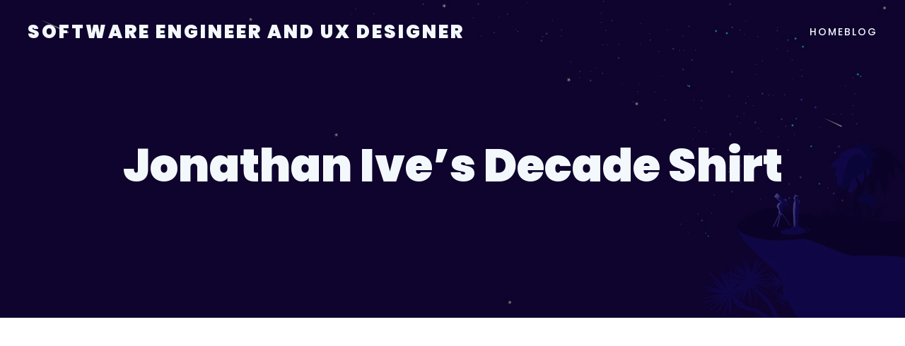

--- FILE ---
content_type: text/html; charset=UTF-8
request_url: https://ciappara.com/2010/06/23/jonathan-ives-decade-shirt/
body_size: 18360
content:
<!DOCTYPE html>
<html dir="ltr" lang="en-US"
	prefix="og: https://ogp.me/ns#"  class='ketos-theme'>
<head>
	<meta charset="UTF-8">
	<meta name="viewport" content="width=device-width, initial-scale=1">
	<title>Jonathan Ive’s Decade Shirt - Software Engineer and UX Designer</title>
	<style id="--color-scheme">
		:root {
		--kubio-color-1: 246,103,102;--kubio-color-2: 111,58,255;--kubio-color-3: 15,250,255;--kubio-color-4: 214,77,246;--kubio-color-5: 243,248,252;--kubio-color-6: 32,8,94;--kubio-color-1-variant-1: 245,184,184;--kubio-color-1-variant-2: 246,103,102;--kubio-color-1-variant-3: 245,21,20;--kubio-color-1-variant-4: 160,67,66;--kubio-color-1-variant-5: 75,31,31;--kubio-color-2-variant-1: 235,228,255;--kubio-color-2-variant-2: 173,143,255;--kubio-color-2-variant-3: 111,58,255;--kubio-color-2-variant-4: 73,38,169;--kubio-color-2-variant-5: 36,19,84;--kubio-color-3-variant-1: 185,253,255;--kubio-color-3-variant-2: 100,251,255;--kubio-color-3-variant-3: 15,250,255;--kubio-color-3-variant-4: 10,166,169;--kubio-color-3-variant-5: 5,83,84;--kubio-color-4-variant-1: 245,241,245;--kubio-color-4-variant-2: 229,159,245;--kubio-color-4-variant-3: 214,77,246;--kubio-color-4-variant-4: 140,50,160;--kubio-color-4-variant-5: 66,23,75;--kubio-color-5-variant-1: 243,248,252;--kubio-color-5-variant-2: 159,210,251;--kubio-color-5-variant-3: 161,164,166;--kubio-color-5-variant-4: 75,173,251;--kubio-color-5-variant-5: 79,80,81;--kubio-color-6-variant-1: 60,15,178;--kubio-color-6-variant-2: 77,70,93;--kubio-color-6-variant-3: 54,39,93;--kubio-color-6-variant-4: 32,8,94;--kubio-color-6-variant-5: 3,1,8		}
	</style>
	
		<!-- All in One SEO 4.2.7.1 - aioseo.com -->
		<meta name="description" content="Haha... this is funny... I think Apple is a very innovative company, but they need some new clothes... First off is Steve Jobs whom we only see in a jeans and black shirt. Now, thanks to Teqnolog, we just found out that Jonathan Ive does the same thing. Maybe they have some kind of lucky" />
		<meta name="robots" content="max-image-preview:large" />
		<link rel="canonical" href="https://ciappara.com/2010/06/23/jonathan-ives-decade-shirt/" />
		<meta name="generator" content="All in One SEO (AIOSEO) 4.2.7.1 " />
		<meta property="og:locale" content="en_US" />
		<meta property="og:site_name" content="Software Engineer and UX Designer - Daily Dev Issues Solved" />
		<meta property="og:type" content="article" />
		<meta property="og:title" content="Jonathan Ive’s Decade Shirt - Software Engineer and UX Designer" />
		<meta property="og:description" content="Haha... this is funny... I think Apple is a very innovative company, but they need some new clothes... First off is Steve Jobs whom we only see in a jeans and black shirt. Now, thanks to Teqnolog, we just found out that Jonathan Ive does the same thing. Maybe they have some kind of lucky" />
		<meta property="og:url" content="https://ciappara.com/2010/06/23/jonathan-ives-decade-shirt/" />
		<meta property="article:published_time" content="2010-06-23T07:50:15+00:00" />
		<meta property="article:modified_time" content="2016-03-28T21:09:18+00:00" />
		<meta name="twitter:card" content="summary_large_image" />
		<meta name="twitter:title" content="Jonathan Ive’s Decade Shirt - Software Engineer and UX Designer" />
		<meta name="twitter:description" content="Haha... this is funny... I think Apple is a very innovative company, but they need some new clothes... First off is Steve Jobs whom we only see in a jeans and black shirt. Now, thanks to Teqnolog, we just found out that Jonathan Ive does the same thing. Maybe they have some kind of lucky" />
		<script type="application/ld+json" class="aioseo-schema">
			{"@context":"https:\/\/schema.org","@graph":[{"@type":"BlogPosting","@id":"https:\/\/ciappara.com\/2010\/06\/23\/jonathan-ives-decade-shirt\/#blogposting","name":"Jonathan Ive\u2019s Decade Shirt - Software Engineer and UX Designer","headline":"Jonathan Ive&#8217;s Decade Shirt","author":{"@id":"https:\/\/ciappara.com\/author\/ciappara\/#author"},"publisher":{"@id":"https:\/\/ciappara.com\/#organization"},"image":{"@type":"ImageObject","url":"http:\/\/ciappara.files.wordpress.com\/2010\/06\/intro-videos.jpg?w=300","@id":"https:\/\/ciappara.com\/#articleImage"},"datePublished":"2010-06-23T07:50:15+01:00","dateModified":"2016-03-28T21:09:18+01:00","inLanguage":"en-US","mainEntityOfPage":{"@id":"https:\/\/ciappara.com\/2010\/06\/23\/jonathan-ives-decade-shirt\/#webpage"},"isPartOf":{"@id":"https:\/\/ciappara.com\/2010\/06\/23\/jonathan-ives-decade-shirt\/#webpage"},"articleSection":"#Off Topic, Apple iPad, Apple iPhone, Apple iPod Touch, Design Guru, iShirt, Jonathan Ive, Jony Ive, Teqnolog"},{"@type":"BreadcrumbList","@id":"https:\/\/ciappara.com\/2010\/06\/23\/jonathan-ives-decade-shirt\/#breadcrumblist","itemListElement":[{"@type":"ListItem","@id":"https:\/\/ciappara.com\/#listItem","position":1,"item":{"@type":"WebPage","@id":"https:\/\/ciappara.com\/","name":"Home","description":"Daily Dev Issues Solved","url":"https:\/\/ciappara.com\/"},"nextItem":"https:\/\/ciappara.com\/2010\/#listItem"},{"@type":"ListItem","@id":"https:\/\/ciappara.com\/2010\/#listItem","position":2,"item":{"@type":"WebPage","@id":"https:\/\/ciappara.com\/2010\/","name":"2010","url":"https:\/\/ciappara.com\/2010\/"},"nextItem":"https:\/\/ciappara.com\/2010\/06\/#listItem","previousItem":"https:\/\/ciappara.com\/#listItem"},{"@type":"ListItem","@id":"https:\/\/ciappara.com\/2010\/06\/#listItem","position":3,"item":{"@type":"WebPage","@id":"https:\/\/ciappara.com\/2010\/06\/","name":"June","url":"https:\/\/ciappara.com\/2010\/06\/"},"nextItem":"https:\/\/ciappara.com\/2010\/06\/23\/#listItem","previousItem":"https:\/\/ciappara.com\/2010\/#listItem"},{"@type":"ListItem","@id":"https:\/\/ciappara.com\/2010\/06\/23\/#listItem","position":4,"item":{"@type":"WebPage","@id":"https:\/\/ciappara.com\/2010\/06\/23\/","name":"23","url":"https:\/\/ciappara.com\/2010\/06\/23\/"},"nextItem":"https:\/\/ciappara.com\/2010\/06\/23\/jonathan-ives-decade-shirt\/#listItem","previousItem":"https:\/\/ciappara.com\/2010\/06\/#listItem"},{"@type":"ListItem","@id":"https:\/\/ciappara.com\/2010\/06\/23\/jonathan-ives-decade-shirt\/#listItem","position":5,"item":{"@type":"WebPage","@id":"https:\/\/ciappara.com\/2010\/06\/23\/jonathan-ives-decade-shirt\/","name":"Jonathan Ive's Decade Shirt","description":"Haha... this is funny... I think Apple is a very innovative company, but they need some new clothes... First off is Steve Jobs whom we only see in a jeans and black shirt. Now, thanks to Teqnolog, we just found out that Jonathan Ive does the same thing. Maybe they have some kind of lucky","url":"https:\/\/ciappara.com\/2010\/06\/23\/jonathan-ives-decade-shirt\/"},"previousItem":"https:\/\/ciappara.com\/2010\/06\/23\/#listItem"}]},{"@type":"Organization","@id":"https:\/\/ciappara.com\/#organization","name":"Clive Ciappara - Software Engineer & UX Designer","url":"https:\/\/ciappara.com\/"},{"@type":"WebPage","@id":"https:\/\/ciappara.com\/2010\/06\/23\/jonathan-ives-decade-shirt\/#webpage","url":"https:\/\/ciappara.com\/2010\/06\/23\/jonathan-ives-decade-shirt\/","name":"Jonathan Ive\u2019s Decade Shirt - Software Engineer and UX Designer","description":"Haha... this is funny... I think Apple is a very innovative company, but they need some new clothes... First off is Steve Jobs whom we only see in a jeans and black shirt. Now, thanks to Teqnolog, we just found out that Jonathan Ive does the same thing. Maybe they have some kind of lucky","inLanguage":"en-US","isPartOf":{"@id":"https:\/\/ciappara.com\/#website"},"breadcrumb":{"@id":"https:\/\/ciappara.com\/2010\/06\/23\/jonathan-ives-decade-shirt\/#breadcrumblist"},"author":"https:\/\/ciappara.com\/author\/ciappara\/#author","creator":"https:\/\/ciappara.com\/author\/ciappara\/#author","datePublished":"2010-06-23T07:50:15+01:00","dateModified":"2016-03-28T21:09:18+01:00"},{"@type":"WebSite","@id":"https:\/\/ciappara.com\/#website","url":"https:\/\/ciappara.com\/","name":"Clive Ciappara - Software Engineer & UX Designer","description":"Daily Dev Issues Solved","inLanguage":"en-US","publisher":{"@id":"https:\/\/ciappara.com\/#organization"}}]}
		</script>
		<!-- All in One SEO -->

<link rel="alternate" type="application/rss+xml" title="Software Engineer and UX Designer &raquo; Feed" href="https://ciappara.com/feed/" />
<link rel="alternate" type="application/rss+xml" title="Software Engineer and UX Designer &raquo; Comments Feed" href="https://ciappara.com/comments/feed/" />
<link rel="alternate" type="application/rss+xml" title="Software Engineer and UX Designer &raquo; Jonathan Ive&#8217;s Decade Shirt Comments Feed" href="https://ciappara.com/2010/06/23/jonathan-ives-decade-shirt/feed/" />
		<!-- This site uses the Google Analytics by MonsterInsights plugin v9.11.1 - Using Analytics tracking - https://www.monsterinsights.com/ -->
		<!-- Note: MonsterInsights is not currently configured on this site. The site owner needs to authenticate with Google Analytics in the MonsterInsights settings panel. -->
					<!-- No tracking code set -->
				<!-- / Google Analytics by MonsterInsights -->
		<script type="text/javascript">
window._wpemojiSettings = {"baseUrl":"https:\/\/s.w.org\/images\/core\/emoji\/14.0.0\/72x72\/","ext":".png","svgUrl":"https:\/\/s.w.org\/images\/core\/emoji\/14.0.0\/svg\/","svgExt":".svg","source":{"concatemoji":"https:\/\/ciappara.com\/wp-includes\/js\/wp-emoji-release.min.js?ver=6.1.9"}};
/*! This file is auto-generated */
!function(e,a,t){var n,r,o,i=a.createElement("canvas"),p=i.getContext&&i.getContext("2d");function s(e,t){var a=String.fromCharCode,e=(p.clearRect(0,0,i.width,i.height),p.fillText(a.apply(this,e),0,0),i.toDataURL());return p.clearRect(0,0,i.width,i.height),p.fillText(a.apply(this,t),0,0),e===i.toDataURL()}function c(e){var t=a.createElement("script");t.src=e,t.defer=t.type="text/javascript",a.getElementsByTagName("head")[0].appendChild(t)}for(o=Array("flag","emoji"),t.supports={everything:!0,everythingExceptFlag:!0},r=0;r<o.length;r++)t.supports[o[r]]=function(e){if(p&&p.fillText)switch(p.textBaseline="top",p.font="600 32px Arial",e){case"flag":return s([127987,65039,8205,9895,65039],[127987,65039,8203,9895,65039])?!1:!s([55356,56826,55356,56819],[55356,56826,8203,55356,56819])&&!s([55356,57332,56128,56423,56128,56418,56128,56421,56128,56430,56128,56423,56128,56447],[55356,57332,8203,56128,56423,8203,56128,56418,8203,56128,56421,8203,56128,56430,8203,56128,56423,8203,56128,56447]);case"emoji":return!s([129777,127995,8205,129778,127999],[129777,127995,8203,129778,127999])}return!1}(o[r]),t.supports.everything=t.supports.everything&&t.supports[o[r]],"flag"!==o[r]&&(t.supports.everythingExceptFlag=t.supports.everythingExceptFlag&&t.supports[o[r]]);t.supports.everythingExceptFlag=t.supports.everythingExceptFlag&&!t.supports.flag,t.DOMReady=!1,t.readyCallback=function(){t.DOMReady=!0},t.supports.everything||(n=function(){t.readyCallback()},a.addEventListener?(a.addEventListener("DOMContentLoaded",n,!1),e.addEventListener("load",n,!1)):(e.attachEvent("onload",n),a.attachEvent("onreadystatechange",function(){"complete"===a.readyState&&t.readyCallback()})),(e=t.source||{}).concatemoji?c(e.concatemoji):e.wpemoji&&e.twemoji&&(c(e.twemoji),c(e.wpemoji)))}(window,document,window._wpemojiSettings);
</script>
<style type="text/css">
img.wp-smiley,
img.emoji {
	display: inline !important;
	border: none !important;
	box-shadow: none !important;
	height: 1em !important;
	width: 1em !important;
	margin: 0 0.07em !important;
	vertical-align: -0.1em !important;
	background: none !important;
	padding: 0 !important;
}
</style>
	
<link rel='stylesheet' id='wp-block-library-css' href='https://ciappara.com/wp-includes/css/dist/block-library/style.min.css?ver=6.1.9' type='text/css' media='all' />
<link rel='stylesheet' id='classic-theme-styles-css' href='https://ciappara.com/wp-includes/css/classic-themes.min.css?ver=1' type='text/css' media='all' />
<style id='global-styles-inline-css' type='text/css'>
body{--wp--preset--color--black: #000000;--wp--preset--color--cyan-bluish-gray: #abb8c3;--wp--preset--color--white: #ffffff;--wp--preset--color--pale-pink: #f78da7;--wp--preset--color--vivid-red: #cf2e2e;--wp--preset--color--luminous-vivid-orange: #ff6900;--wp--preset--color--luminous-vivid-amber: #fcb900;--wp--preset--color--light-green-cyan: #7bdcb5;--wp--preset--color--vivid-green-cyan: #00d084;--wp--preset--color--pale-cyan-blue: #8ed1fc;--wp--preset--color--vivid-cyan-blue: #0693e3;--wp--preset--color--vivid-purple: #9b51e0;--wp--preset--gradient--vivid-cyan-blue-to-vivid-purple: linear-gradient(135deg,rgba(6,147,227,1) 0%,rgb(155,81,224) 100%);--wp--preset--gradient--light-green-cyan-to-vivid-green-cyan: linear-gradient(135deg,rgb(122,220,180) 0%,rgb(0,208,130) 100%);--wp--preset--gradient--luminous-vivid-amber-to-luminous-vivid-orange: linear-gradient(135deg,rgba(252,185,0,1) 0%,rgba(255,105,0,1) 100%);--wp--preset--gradient--luminous-vivid-orange-to-vivid-red: linear-gradient(135deg,rgba(255,105,0,1) 0%,rgb(207,46,46) 100%);--wp--preset--gradient--very-light-gray-to-cyan-bluish-gray: linear-gradient(135deg,rgb(238,238,238) 0%,rgb(169,184,195) 100%);--wp--preset--gradient--cool-to-warm-spectrum: linear-gradient(135deg,rgb(74,234,220) 0%,rgb(151,120,209) 20%,rgb(207,42,186) 40%,rgb(238,44,130) 60%,rgb(251,105,98) 80%,rgb(254,248,76) 100%);--wp--preset--gradient--blush-light-purple: linear-gradient(135deg,rgb(255,206,236) 0%,rgb(152,150,240) 100%);--wp--preset--gradient--blush-bordeaux: linear-gradient(135deg,rgb(254,205,165) 0%,rgb(254,45,45) 50%,rgb(107,0,62) 100%);--wp--preset--gradient--luminous-dusk: linear-gradient(135deg,rgb(255,203,112) 0%,rgb(199,81,192) 50%,rgb(65,88,208) 100%);--wp--preset--gradient--pale-ocean: linear-gradient(135deg,rgb(255,245,203) 0%,rgb(182,227,212) 50%,rgb(51,167,181) 100%);--wp--preset--gradient--electric-grass: linear-gradient(135deg,rgb(202,248,128) 0%,rgb(113,206,126) 100%);--wp--preset--gradient--midnight: linear-gradient(135deg,rgb(2,3,129) 0%,rgb(40,116,252) 100%);--wp--preset--duotone--dark-grayscale: url('#wp-duotone-dark-grayscale');--wp--preset--duotone--grayscale: url('#wp-duotone-grayscale');--wp--preset--duotone--purple-yellow: url('#wp-duotone-purple-yellow');--wp--preset--duotone--blue-red: url('#wp-duotone-blue-red');--wp--preset--duotone--midnight: url('#wp-duotone-midnight');--wp--preset--duotone--magenta-yellow: url('#wp-duotone-magenta-yellow');--wp--preset--duotone--purple-green: url('#wp-duotone-purple-green');--wp--preset--duotone--blue-orange: url('#wp-duotone-blue-orange');--wp--preset--font-size--small: 13px;--wp--preset--font-size--medium: 20px;--wp--preset--font-size--large: 36px;--wp--preset--font-size--x-large: 42px;--wp--preset--spacing--20: 0.44rem;--wp--preset--spacing--30: 0.67rem;--wp--preset--spacing--40: 1rem;--wp--preset--spacing--50: 1.5rem;--wp--preset--spacing--60: 2.25rem;--wp--preset--spacing--70: 3.38rem;--wp--preset--spacing--80: 5.06rem;}:where(.is-layout-flex){gap: 0.5em;}body .is-layout-flow > .alignleft{float: left;margin-inline-start: 0;margin-inline-end: 2em;}body .is-layout-flow > .alignright{float: right;margin-inline-start: 2em;margin-inline-end: 0;}body .is-layout-flow > .aligncenter{margin-left: auto !important;margin-right: auto !important;}body .is-layout-constrained > .alignleft{float: left;margin-inline-start: 0;margin-inline-end: 2em;}body .is-layout-constrained > .alignright{float: right;margin-inline-start: 2em;margin-inline-end: 0;}body .is-layout-constrained > .aligncenter{margin-left: auto !important;margin-right: auto !important;}body .is-layout-constrained > :where(:not(.alignleft):not(.alignright):not(.alignfull)){max-width: var(--wp--style--global--content-size);margin-left: auto !important;margin-right: auto !important;}body .is-layout-constrained > .alignwide{max-width: var(--wp--style--global--wide-size);}body .is-layout-flex{display: flex;}body .is-layout-flex{flex-wrap: wrap;align-items: center;}body .is-layout-flex > *{margin: 0;}:where(.wp-block-columns.is-layout-flex){gap: 2em;}.has-black-color{color: var(--wp--preset--color--black) !important;}.has-cyan-bluish-gray-color{color: var(--wp--preset--color--cyan-bluish-gray) !important;}.has-white-color{color: var(--wp--preset--color--white) !important;}.has-pale-pink-color{color: var(--wp--preset--color--pale-pink) !important;}.has-vivid-red-color{color: var(--wp--preset--color--vivid-red) !important;}.has-luminous-vivid-orange-color{color: var(--wp--preset--color--luminous-vivid-orange) !important;}.has-luminous-vivid-amber-color{color: var(--wp--preset--color--luminous-vivid-amber) !important;}.has-light-green-cyan-color{color: var(--wp--preset--color--light-green-cyan) !important;}.has-vivid-green-cyan-color{color: var(--wp--preset--color--vivid-green-cyan) !important;}.has-pale-cyan-blue-color{color: var(--wp--preset--color--pale-cyan-blue) !important;}.has-vivid-cyan-blue-color{color: var(--wp--preset--color--vivid-cyan-blue) !important;}.has-vivid-purple-color{color: var(--wp--preset--color--vivid-purple) !important;}.has-black-background-color{background-color: var(--wp--preset--color--black) !important;}.has-cyan-bluish-gray-background-color{background-color: var(--wp--preset--color--cyan-bluish-gray) !important;}.has-white-background-color{background-color: var(--wp--preset--color--white) !important;}.has-pale-pink-background-color{background-color: var(--wp--preset--color--pale-pink) !important;}.has-vivid-red-background-color{background-color: var(--wp--preset--color--vivid-red) !important;}.has-luminous-vivid-orange-background-color{background-color: var(--wp--preset--color--luminous-vivid-orange) !important;}.has-luminous-vivid-amber-background-color{background-color: var(--wp--preset--color--luminous-vivid-amber) !important;}.has-light-green-cyan-background-color{background-color: var(--wp--preset--color--light-green-cyan) !important;}.has-vivid-green-cyan-background-color{background-color: var(--wp--preset--color--vivid-green-cyan) !important;}.has-pale-cyan-blue-background-color{background-color: var(--wp--preset--color--pale-cyan-blue) !important;}.has-vivid-cyan-blue-background-color{background-color: var(--wp--preset--color--vivid-cyan-blue) !important;}.has-vivid-purple-background-color{background-color: var(--wp--preset--color--vivid-purple) !important;}.has-black-border-color{border-color: var(--wp--preset--color--black) !important;}.has-cyan-bluish-gray-border-color{border-color: var(--wp--preset--color--cyan-bluish-gray) !important;}.has-white-border-color{border-color: var(--wp--preset--color--white) !important;}.has-pale-pink-border-color{border-color: var(--wp--preset--color--pale-pink) !important;}.has-vivid-red-border-color{border-color: var(--wp--preset--color--vivid-red) !important;}.has-luminous-vivid-orange-border-color{border-color: var(--wp--preset--color--luminous-vivid-orange) !important;}.has-luminous-vivid-amber-border-color{border-color: var(--wp--preset--color--luminous-vivid-amber) !important;}.has-light-green-cyan-border-color{border-color: var(--wp--preset--color--light-green-cyan) !important;}.has-vivid-green-cyan-border-color{border-color: var(--wp--preset--color--vivid-green-cyan) !important;}.has-pale-cyan-blue-border-color{border-color: var(--wp--preset--color--pale-cyan-blue) !important;}.has-vivid-cyan-blue-border-color{border-color: var(--wp--preset--color--vivid-cyan-blue) !important;}.has-vivid-purple-border-color{border-color: var(--wp--preset--color--vivid-purple) !important;}.has-vivid-cyan-blue-to-vivid-purple-gradient-background{background: var(--wp--preset--gradient--vivid-cyan-blue-to-vivid-purple) !important;}.has-light-green-cyan-to-vivid-green-cyan-gradient-background{background: var(--wp--preset--gradient--light-green-cyan-to-vivid-green-cyan) !important;}.has-luminous-vivid-amber-to-luminous-vivid-orange-gradient-background{background: var(--wp--preset--gradient--luminous-vivid-amber-to-luminous-vivid-orange) !important;}.has-luminous-vivid-orange-to-vivid-red-gradient-background{background: var(--wp--preset--gradient--luminous-vivid-orange-to-vivid-red) !important;}.has-very-light-gray-to-cyan-bluish-gray-gradient-background{background: var(--wp--preset--gradient--very-light-gray-to-cyan-bluish-gray) !important;}.has-cool-to-warm-spectrum-gradient-background{background: var(--wp--preset--gradient--cool-to-warm-spectrum) !important;}.has-blush-light-purple-gradient-background{background: var(--wp--preset--gradient--blush-light-purple) !important;}.has-blush-bordeaux-gradient-background{background: var(--wp--preset--gradient--blush-bordeaux) !important;}.has-luminous-dusk-gradient-background{background: var(--wp--preset--gradient--luminous-dusk) !important;}.has-pale-ocean-gradient-background{background: var(--wp--preset--gradient--pale-ocean) !important;}.has-electric-grass-gradient-background{background: var(--wp--preset--gradient--electric-grass) !important;}.has-midnight-gradient-background{background: var(--wp--preset--gradient--midnight) !important;}.has-small-font-size{font-size: var(--wp--preset--font-size--small) !important;}.has-medium-font-size{font-size: var(--wp--preset--font-size--medium) !important;}.has-large-font-size{font-size: var(--wp--preset--font-size--large) !important;}.has-x-large-font-size{font-size: var(--wp--preset--font-size--x-large) !important;}
.wp-block-navigation a:where(:not(.wp-element-button)){color: inherit;}
:where(.wp-block-columns.is-layout-flex){gap: 2em;}
.wp-block-pullquote{font-size: 1.5em;line-height: 1.6;}
</style>
<link rel='stylesheet' id='ketos-theme-css' href='https://ciappara.com/wp-content/themes/ketos/style.css?ver=1.0.1' type='text/css' media='all' />
<link rel='stylesheet' id='ketos_local_google_fonts-css' href='https://ciappara.com/wp-content/themes/ketos//resources/google-fonts/style.css?ver=1.0.1' type='text/css' media='all' />
<script type='text/javascript' src='https://ciappara.com/wp-includes/js/jquery/jquery.min.js?ver=3.6.1' id='jquery-core-js'></script>
<script type='text/javascript' src='https://ciappara.com/wp-includes/js/jquery/jquery-migrate.min.js?ver=3.3.2' id='jquery-migrate-js'></script>
<link rel="https://api.w.org/" href="https://ciappara.com/wp-json/" /><link rel="alternate" type="application/json" href="https://ciappara.com/wp-json/wp/v2/posts/464" /><link rel="EditURI" type="application/rsd+xml" title="RSD" href="https://ciappara.com/xmlrpc.php?rsd" />
<link rel="wlwmanifest" type="application/wlwmanifest+xml" href="https://ciappara.com/wp-includes/wlwmanifest.xml" />
<meta name="generator" content="WordPress 6.1.9" />
<link rel='shortlink' href='https://ciappara.com/?p=464' />
<link rel="alternate" type="application/json+oembed" href="https://ciappara.com/wp-json/oembed/1.0/embed?url=https%3A%2F%2Fciappara.com%2F2010%2F06%2F23%2Fjonathan-ives-decade-shirt%2F" />
<link rel="alternate" type="text/xml+oembed" href="https://ciappara.com/wp-json/oembed/1.0/embed?url=https%3A%2F%2Fciappara.com%2F2010%2F06%2F23%2Fjonathan-ives-decade-shirt%2F&#038;format=xml" />
		<style data-kubio-theme-style="true">
		  html.ketos-theme #kubio [data-kubio-component="dropdown-menu"] ul, [data-kubio='kubio/menu-offscreen'] >div{justify-content:center !important}html.ketos-theme #kubio .ketos-header__k__4XWiQqjC9fL-nav .wp-block-kubio-column__container{}html.ketos-theme #kubio .ketos-header__k__4XWiQqjC9fL-nav .wp-block-kubio-column__container:nth-child(1) a{}html.ketos-theme #kubio .ketos-header__k__4XWiQqjC9fL-nav .wp-block-kubio-column__container:nth-child(2){}html.ketos-theme #kubio .ketos-header__k__4XWiQqjC9fL-nav div > .colibri-menu-container > ul.colibri-menu{justify-content:normal}html.ketos-theme #kubio .ketos-header__k__4XWiQqjC9fL-nav .wp-block-kubio-column__container .wp-block-kubio-logo{}html.ketos-theme #kubio .ketos-header__k__4XWiQqjC9fL-nav{padding-top:20px !important;padding-bottom:20px !important}html.ketos-theme #kubio [data-selective-refresh='kubio-theme-components-innerheader-topbar']{display:none}html.ketos-theme #kubio .ketos-header__k__KFTMhA6WOVh-outer{min-height:auto;background-color:rgba(103,83,233,1);background-image:url("https://ciappara.com/wp-content/themes/ketos/resources/images/background-image.jpg");background-position:%s;background-attachment:scroll;background-repeat:no-repeat;background-size:cover;padding-top:90px;padding-bottom:160px}html.ketos-theme #kubio .ketos-header__k__KFTMhA6WOVh-outer .background-layer .shape-layer{background-image:url(https://ciappara.com/wp-content/themes/ketos//resources/images/header-shapes/none.png);background-size:%s}html.ketos-theme #kubio .ketos-header__k__KFTMhA6WOVh-outer .background-layer .overlay-layer{background-color:rgba(0,0,0,0.5)}html.ketos-theme #kubio .ketos-header__k__KFTMhA6WOVh-outer .h-separator{height:100px !important}html.ketos-theme #kubio .ketos-front-header__k__J6FPNZyUrn-outer .wp-block-kubio-column__container:nth-child(2){display:block}html.ketos-theme #kubio .ketos-front-header__k__J6FPNZyUrn-outer{min-height:auto;background-color:rgba(234,234,234,0.5);background-image:url("https://ciappara.com/wp-content/themes/ketos/resources/images/background-image.jpg");background-position:top right;background-attachment:scroll;background-repeat:no-repeat;background-size:cover;padding-top:140px;padding-bottom:140px}html.ketos-theme #kubio .ketos-front-header__k__J6FPNZyUrn-outer .background-layer .overlay-layer{background-color:rgba(0,0,0,0.5)}html.ketos-theme #kubio .ketos-front-header__k__J6FPNZyUrn-outer .h-separator svg path{background-color:#FFFFFF;fill:#FFFFFF}html.ketos-theme #kubio .ketos-front-header__k__J6FPNZyUrn-outer .h-separator{height:100px !important}html.ketos-theme #kubio [data-kubio-partial-refresh='title'] .wp-block-kubio-heading__text{text-align:left}html.ketos-theme #kubio [data-kubio-partial-refresh='subtitle'] .wp-block-kubio-text__text{text-align:left}html.ketos-theme #kubio .ketos-front-header__k__xLwdIMLPC_l-nav .wp-block-kubio-column__container{}html.ketos-theme #kubio .ketos-front-header__k__xLwdIMLPC_l-nav .wp-block-kubio-column__container:nth-child(1) a{}html.ketos-theme #kubio .ketos-front-header__k__xLwdIMLPC_l-nav .wp-block-kubio-column__container:nth-child(2){}html.ketos-theme #kubio .ketos-front-header__k__xLwdIMLPC_l-nav div > .colibri-menu-container > ul.colibri-menu{justify-content:normal}html.ketos-theme #kubio .ketos-front-header__k__xLwdIMLPC_l-nav .wp-block-kubio-column__container .wp-block-kubio-logo{}html.ketos-theme #kubio .ketos-front-header__k__xLwdIMLPC_l-nav{padding-top:20px !important;padding-bottom:20px !important}html.ketos-theme #kubio [data-selective-refresh='kubio-theme-components-frontheader-topbar']{display:none}html.ketos-theme #kubio .wp-block-kubio-hero div.wp-block-kubio-image__frameImage{border-style:solid;background-color:transparent}html.ketos-theme #kubio .wp-block-kubio-hero .wp-block-kubio-image__frameImage{background-color:rgba(255, 255, 255, 1);border-color:rgba(255, 255, 255, 1);width:100%;height:100%;transform:translateX(10%) translateY(10%);border-width:10px;z-index:1}html.ketos-theme #kubio .wp-block-kubio-hero  .wp-block-kubio-image__frameImage{box-shadow:}html.ketos-theme #kubio .wp-block-kubio-post-featured-image.kubio-post-featured-image--image-missing{display:block}html.ketos-theme #kubio .wp-block-kubio-post-featured-image{background-color:rgb(243, 248, 252)}html.ketos-theme #kubio [data-kubio-partial-refresh='buttons']{text-align:left}@media (max-width: 767px){html.ketos-theme #kubio .ketos-header__k__KFTMhA6WOVh-outer{background-attachment:none}html.ketos-theme #kubio .ketos-front-header__k__J6FPNZyUrn-outer{background-attachment:none}}@media (min-width: 1024px){html.ketos-theme #kubio .ketos-front-header__k__J6FPNZyUrn-outer .wp-block-kubio-column__container{width:50%}html.ketos-theme #kubio .ketos-front-header__k__J6FPNZyUrn-outer .wp-block-kubio-column__container:nth-child(1){order:1}html.ketos-theme #kubio .ketos-front-header__k__J6FPNZyUrn-outer .wp-block-kubio-row__inner .wp-block-kubio-column__container:first-child{width:calc(50% - 5px) !important}html.ketos-theme #kubio .ketos-front-header__k__J6FPNZyUrn-outer .wp-block-kubio-row__inner .wp-block-kubio-column__container:nth-child(2){width:calc(100% - 50% - 5px) !important}}		</style>
		</head>

<body id="kubio" class="post-template-default single single-post postid-464 single-format-standard">
<svg xmlns="http://www.w3.org/2000/svg" viewBox="0 0 0 0" width="0" height="0" focusable="false" role="none" style="visibility: hidden; position: absolute; left: -9999px; overflow: hidden;" ><defs><filter id="wp-duotone-dark-grayscale"><feColorMatrix color-interpolation-filters="sRGB" type="matrix" values=" .299 .587 .114 0 0 .299 .587 .114 0 0 .299 .587 .114 0 0 .299 .587 .114 0 0 " /><feComponentTransfer color-interpolation-filters="sRGB" ><feFuncR type="table" tableValues="0 0.49803921568627" /><feFuncG type="table" tableValues="0 0.49803921568627" /><feFuncB type="table" tableValues="0 0.49803921568627" /><feFuncA type="table" tableValues="1 1" /></feComponentTransfer><feComposite in2="SourceGraphic" operator="in" /></filter></defs></svg><svg xmlns="http://www.w3.org/2000/svg" viewBox="0 0 0 0" width="0" height="0" focusable="false" role="none" style="visibility: hidden; position: absolute; left: -9999px; overflow: hidden;" ><defs><filter id="wp-duotone-grayscale"><feColorMatrix color-interpolation-filters="sRGB" type="matrix" values=" .299 .587 .114 0 0 .299 .587 .114 0 0 .299 .587 .114 0 0 .299 .587 .114 0 0 " /><feComponentTransfer color-interpolation-filters="sRGB" ><feFuncR type="table" tableValues="0 1" /><feFuncG type="table" tableValues="0 1" /><feFuncB type="table" tableValues="0 1" /><feFuncA type="table" tableValues="1 1" /></feComponentTransfer><feComposite in2="SourceGraphic" operator="in" /></filter></defs></svg><svg xmlns="http://www.w3.org/2000/svg" viewBox="0 0 0 0" width="0" height="0" focusable="false" role="none" style="visibility: hidden; position: absolute; left: -9999px; overflow: hidden;" ><defs><filter id="wp-duotone-purple-yellow"><feColorMatrix color-interpolation-filters="sRGB" type="matrix" values=" .299 .587 .114 0 0 .299 .587 .114 0 0 .299 .587 .114 0 0 .299 .587 .114 0 0 " /><feComponentTransfer color-interpolation-filters="sRGB" ><feFuncR type="table" tableValues="0.54901960784314 0.98823529411765" /><feFuncG type="table" tableValues="0 1" /><feFuncB type="table" tableValues="0.71764705882353 0.25490196078431" /><feFuncA type="table" tableValues="1 1" /></feComponentTransfer><feComposite in2="SourceGraphic" operator="in" /></filter></defs></svg><svg xmlns="http://www.w3.org/2000/svg" viewBox="0 0 0 0" width="0" height="0" focusable="false" role="none" style="visibility: hidden; position: absolute; left: -9999px; overflow: hidden;" ><defs><filter id="wp-duotone-blue-red"><feColorMatrix color-interpolation-filters="sRGB" type="matrix" values=" .299 .587 .114 0 0 .299 .587 .114 0 0 .299 .587 .114 0 0 .299 .587 .114 0 0 " /><feComponentTransfer color-interpolation-filters="sRGB" ><feFuncR type="table" tableValues="0 1" /><feFuncG type="table" tableValues="0 0.27843137254902" /><feFuncB type="table" tableValues="0.5921568627451 0.27843137254902" /><feFuncA type="table" tableValues="1 1" /></feComponentTransfer><feComposite in2="SourceGraphic" operator="in" /></filter></defs></svg><svg xmlns="http://www.w3.org/2000/svg" viewBox="0 0 0 0" width="0" height="0" focusable="false" role="none" style="visibility: hidden; position: absolute; left: -9999px; overflow: hidden;" ><defs><filter id="wp-duotone-midnight"><feColorMatrix color-interpolation-filters="sRGB" type="matrix" values=" .299 .587 .114 0 0 .299 .587 .114 0 0 .299 .587 .114 0 0 .299 .587 .114 0 0 " /><feComponentTransfer color-interpolation-filters="sRGB" ><feFuncR type="table" tableValues="0 0" /><feFuncG type="table" tableValues="0 0.64705882352941" /><feFuncB type="table" tableValues="0 1" /><feFuncA type="table" tableValues="1 1" /></feComponentTransfer><feComposite in2="SourceGraphic" operator="in" /></filter></defs></svg><svg xmlns="http://www.w3.org/2000/svg" viewBox="0 0 0 0" width="0" height="0" focusable="false" role="none" style="visibility: hidden; position: absolute; left: -9999px; overflow: hidden;" ><defs><filter id="wp-duotone-magenta-yellow"><feColorMatrix color-interpolation-filters="sRGB" type="matrix" values=" .299 .587 .114 0 0 .299 .587 .114 0 0 .299 .587 .114 0 0 .299 .587 .114 0 0 " /><feComponentTransfer color-interpolation-filters="sRGB" ><feFuncR type="table" tableValues="0.78039215686275 1" /><feFuncG type="table" tableValues="0 0.94901960784314" /><feFuncB type="table" tableValues="0.35294117647059 0.47058823529412" /><feFuncA type="table" tableValues="1 1" /></feComponentTransfer><feComposite in2="SourceGraphic" operator="in" /></filter></defs></svg><svg xmlns="http://www.w3.org/2000/svg" viewBox="0 0 0 0" width="0" height="0" focusable="false" role="none" style="visibility: hidden; position: absolute; left: -9999px; overflow: hidden;" ><defs><filter id="wp-duotone-purple-green"><feColorMatrix color-interpolation-filters="sRGB" type="matrix" values=" .299 .587 .114 0 0 .299 .587 .114 0 0 .299 .587 .114 0 0 .299 .587 .114 0 0 " /><feComponentTransfer color-interpolation-filters="sRGB" ><feFuncR type="table" tableValues="0.65098039215686 0.40392156862745" /><feFuncG type="table" tableValues="0 1" /><feFuncB type="table" tableValues="0.44705882352941 0.4" /><feFuncA type="table" tableValues="1 1" /></feComponentTransfer><feComposite in2="SourceGraphic" operator="in" /></filter></defs></svg><svg xmlns="http://www.w3.org/2000/svg" viewBox="0 0 0 0" width="0" height="0" focusable="false" role="none" style="visibility: hidden; position: absolute; left: -9999px; overflow: hidden;" ><defs><filter id="wp-duotone-blue-orange"><feColorMatrix color-interpolation-filters="sRGB" type="matrix" values=" .299 .587 .114 0 0 .299 .587 .114 0 0 .299 .587 .114 0 0 .299 .587 .114 0 0 " /><feComponentTransfer color-interpolation-filters="sRGB" ><feFuncR type="table" tableValues="0.098039215686275 1" /><feFuncG type="table" tableValues="0 0.66274509803922" /><feFuncB type="table" tableValues="0.84705882352941 0.41960784313725" /><feFuncA type="table" tableValues="1 1" /></feComponentTransfer><feComposite in2="SourceGraphic" operator="in" /></filter></defs></svg><div class="site" id="page-top">
			<script>
			/(trident|msie)/i.test(navigator.userAgent) && document.getElementById && window.addEventListener && window.addEventListener("hashchange", function () {
				var t, e = location.hash.substring(1);
				/^[A-z0-9_-]+$/.test(e) && (t = document.getElementById(e)) && (/^(?:a|select|input|button|textarea)$/i.test(t.tagName) || (t.tabIndex = -1), t.focus())
			}, !1);
		</script>
		<a class="skip-link screen-reader-text" href="#content">
			Skip to content		</a>
				<div class="header header-inner-page">
			<div class="wp-block wp-block-kubio-navigation  position-relative wp-block-kubio-navigation__outer h-navigation_overlap kubio-theme-nav-boxed ketos-header__k__LcfRdXOzz7-outer ketos-local-1085-outer h-navigation_overlap" data-kubio="kubio/navigation" data-kubio-component="overlap" data-kubio-settings="true" id="navigation">
		<div class="wp-block wp-block-kubio-navigation-section  position-relative wp-block-kubio-navigation-section__nav ketos-header__k__4XWiQqjC9fL-nav ketos-local-1126-nav h-section h-navigation" data-kubio="kubio/navigation-section" data-kubio-component="navigation" data-kubio-settings="{&quot;sticky&quot;:false,&quot;overlap&quot;:true}">
		<div class="position-relative wp-block-kubio-navigation-section__nav-section ketos-header__k__4XWiQqjC9fL-nav-section ketos-local-1126-nav-section    h-section-boxed-container">
			<div class="wp-block wp-block-kubio-navigation-items  position-relative wp-block-kubio-navigation-items__outer ketos-header__k__CQURXsrtkEk-outer ketos-local-1127-outer" data-kubio="kubio/navigation-items" data-nav-normal="true">
				<div class="wp-block wp-block-kubio-row  position-relative wp-block-kubio-row__container ketos-header__k__Mw4e1uNRYEK-container ketos-local-1128-container gutters-row-lg-2 gutters-row-v-lg-0 gutters-row-md-0 gutters-row-v-md-0 gutters-row-2 gutters-row-v-0" data-kubio="kubio/row">
					<div class="position-relative wp-block-kubio-row__inner ketos-header__k__Mw4e1uNRYEK-inner ketos-local-1128-inner h-row align-items-lg-stretch align-items-md-stretch align-items-stretch justify-content-lg-center justify-content-md-center justify-content-center gutters-col-lg-2 gutters-col-v-lg-0 gutters-col-md-0 gutters-col-v-md-0 gutters-col-2 gutters-col-v-0">
						<div class="wp-block wp-block-kubio-column  position-relative wp-block-kubio-column__container ketos-header__k__uVCn1NyKcAR-container ketos-local-1129-container d-flex h-col-lg-auto h-col-md-auto h-col" data-kubio="kubio/column">
							<div class="position-relative wp-block-kubio-column__inner ketos-header__k__uVCn1NyKcAR-inner ketos-local-1129-inner d-flex h-flex-basis h-px-lg-0 v-inner-lg-0 h-px-md-2 v-inner-md-0 h-px-2 v-inner-2">
								<div class="position-relative wp-block-kubio-column__align ketos-header__k__uVCn1NyKcAR-align ketos-local-1129-align h-y-container h-column__content h-column__v-align flex-basis-auto align-self-lg-center align-self-md-center align-self-center">
											<div data-kubio-partial-refresh='logo'>
			<a class="wp-block wp-block-kubio-logo position-relative wp-block-kubio-logo__container  kubio-logo-direction-row ketos-header__k__VjoiaMOq-82-container ketos-local--container"
   data-kubio="kubio/logo" href="https://ciappara.com/">
		<span class="position-relative wp-block-kubio-logo__text  ketos-header__k__VjoiaMOq-82-text ketos-local--text">
		Software Engineer and UX Designer	</span>
	</a>
		</div>
										</div>
							</div>
						</div>
						<div class="wp-block wp-block-kubio-column  kubio-hide-on-mobile position-relative wp-block-kubio-column__container ketos-header__k__WzOWYt4IiRV-container ketos-local-1131-container d-flex h-col-lg h-col-md h-col-auto" data-kubio="kubio/column">
							<div class="position-relative wp-block-kubio-column__inner ketos-header__k__WzOWYt4IiRV-inner ketos-local-1131-inner d-flex h-flex-basis h-px-lg-0 v-inner-lg-0 h-px-md-0 v-inner-md-0 h-px-0 v-inner-0">
								<div class="position-relative wp-block-kubio-column__align ketos-header__k__WzOWYt4IiRV-align ketos-local-1131-align h-y-container h-column__content h-column__v-align flex-basis-100 align-self-lg-center align-self-md-center align-self-center">
									<div class="wp-block wp-block-kubio-spacer  position-relative wp-block-kubio-spacer__container ketos-header__k__ZYMyzT_8fsY-container ketos-local-1132-container" data-kubio="kubio/spacer"></div>
								</div>
							</div>
						</div>
						<div class="wp-block wp-block-kubio-column  position-relative wp-block-kubio-column__container ketos-header__k__-v2CwntpQFq-container ketos-local-1133-container d-flex h-col-lg-auto h-col-md-auto h-col-auto" data-kubio="kubio/column">
							<div class="position-relative wp-block-kubio-column__inner ketos-header__k__-v2CwntpQFq-inner ketos-local-1133-inner d-flex h-flex-basis h-px-lg-0 v-inner-lg-0 h-px-md-0 v-inner-md-0 h-px-2 v-inner-2">
								<div class="position-relative wp-block-kubio-column__align ketos-header__k__-v2CwntpQFq-align ketos-local-1133-align h-y-container h-column__content h-column__v-align flex-basis-auto align-self-lg-center align-self-md-center align-self-center">
									<div class="wp-block wp-block-kubio-dropdown-menu  position-relative wp-block-kubio-dropdown-menu__outer ketos-front-header__k__c6BbujDIAOY-outer ketos-local-246-outer kubio-dropdown-menu h-ignore-global-body-typography bordered-active-item bordered-active-item--bottom bordered-active-item  effect-borders-grow grow-from-left has-offcanvas-mobile" data-kubio="kubio/dropdown-menu" data-kubio-component="dropdown-menu" data-kubio-settings="[]">
	<div class="wp-block wp-block-kubio-menu-items  position-relative wp-block-kubio-menu-items__outer ketos-front-header__k__K5qy1wT2BoI-outer ketos-local-247-outer kubio-menu" data-kubio="kubio/menu-items">
		<ul id="menu-primary-menu" class="menu kubio-has-gap-fallback"><li id="menu-item-2472" class="menu-item menu-item-type-post_type menu-item-object-page menu-item-2472"><a href="https://ciappara.com/front_page/" style=";--kubio-menu-item-depth:0">Home</a></li>
<li id="menu-item-2473" class="menu-item menu-item-type-post_type menu-item-object-page menu-item-2473"><a href="https://ciappara.com/blog/" style=";--kubio-menu-item-depth:0">Blog</a></li>
</ul>	</div>
	<div class="wp-block wp-block-kubio-menu-offscreen  position-relative wp-block-kubio-menu-offscreen__container ketos-front-header__k__r1Ph182_RWJ-container ketos-local-248-container" data-kubio="kubio/menu-offscreen">
		<div class="position-relative wp-block-kubio-menu-offscreen__align ketos-front-header__k__r1Ph182_RWJ-align ketos-local-248-align">
			<button class="position-relative wp-block-kubio-menu-offscreen__iconWrapper ketos-front-header__k__r1Ph182_RWJ-iconWrapper ketos-local-248-iconWrapper kubio-offscreen-icon-wrapper" data-target="#kubio-offscreen-6371ef72b7947" data-target-id="kubio-offscreen-6371ef72b7947" data-direction="right" data-width="300px" data-offcanvas-overlay-id="kubio-offscreen-6371ef72b7947-overlay" data-kubio-component="offcanvas" data-kubio-settings="[]">
				<span class="h-svg-icon wp-block-kubio-menu-offscreen__icon ketos-front-header__k__r1Ph182_RWJ-icon ketos-local-248-icon" name="font-awesome/navicon">
					<svg version="1.1" xmlns="http://www.w3.org/2000/svg" xmlns:xlink="http://www.w3.org/1999/xlink" id="navicon" viewBox="0 0 1536 1896.0833">
						<path d="M1536 1344v128q0 26-19 45t-45 19H64q-26 0-45-19t-19-45v-128q0-26 19-45t45-19h1408q26 0 45 19t19 45zm0-512v128q0 26-19 45t-45 19H64q-26 0-45-19T0 960V832q0-26 19-45t45-19h1408q26 0 45 19t19 45zm0-512v128q0 26-19 45t-45 19H64q-26 0-45-19T0 448V320q0-26 19-45t45-19h1408q26 0 45 19t19 45z"/></svg>
					</span>
				</button>
			</div>
			<div class="position-relative wp-block-kubio-menu-offscreen__offscreenOverlay ketos-front-header__k__r1Ph182_RWJ-offscreenOverlay ketos-local-248-offscreenOverlay kubio-offscreen-overlay offscreen-overlay" id="kubio-offscreen-6371ef72b7947-overlay"></div>
			<div class="position-relative wp-block-kubio-menu-offscreen__offscreen ketos-front-header__k__r1Ph182_RWJ-offscreen ketos-local-248-offscreen kubio-offscreen offscreen hide" id="kubio-offscreen-6371ef72b7947">
				<div class="position-relative wp-block-kubio-menu-offscreen__inner ketos-front-header__k__r1Ph182_RWJ-inner ketos-local-248-inner">
					<div class="wp-block wp-block-kubio-menu-offscreen-content  position-relative wp-block-kubio-menu-offscreen-content__container ketos-front-header__k__4fttDua62gk-container ketos-local-249-container" data-kubio="kubio/menu-offscreen-content">
						<div class="wp-block wp-block-kubio-row  position-relative wp-block-kubio-row__container ketos-front-header__k__oEwMj8zqLa0-container ketos-local-250-container gutters-row-lg-3 gutters-row-v-lg-2 gutters-row-md-3 gutters-row-v-md-2 gutters-row-0 gutters-row-v-2" data-kubio="kubio/row">
							<div class="background-wrapper">
								<div class="background-layer background-layer-media-container-lg"></div>
								<div class="background-layer background-layer-media-container-md"></div>
								<div class="background-layer background-layer-media-container"></div>
							</div>
							<div class="position-relative wp-block-kubio-row__inner ketos-front-header__k__oEwMj8zqLa0-inner ketos-local-250-inner h-row align-items-lg-stretch align-items-md-stretch align-items-stretch justify-content-lg-center justify-content-md-center justify-content-center gutters-col-lg-3 gutters-col-v-lg-2 gutters-col-md-3 gutters-col-v-md-2 gutters-col-0 gutters-col-v-2">
								<div class="wp-block wp-block-kubio-column  position-relative wp-block-kubio-column__container ketos-front-header__k__dySu33XviAE-container ketos-local-251-container d-flex h-col-lg-auto h-col-md-auto h-col-auto" data-kubio="kubio/column">
									<div class="position-relative wp-block-kubio-column__inner ketos-front-header__k__dySu33XviAE-inner ketos-local-251-inner d-flex h-flex-basis h-px-lg-2 v-inner-lg-2 h-px-md-2 v-inner-md-2 h-px-2 v-inner-2">
										<div class="background-wrapper">
											<div class="background-layer background-layer-media-container-lg"></div>
											<div class="background-layer background-layer-media-container-md"></div>
											<div class="background-layer background-layer-media-container"></div>
										</div>
										<div class="position-relative wp-block-kubio-column__align ketos-front-header__k__dySu33XviAE-align ketos-local-251-align h-y-container h-column__content h-column__v-align flex-basis-100 align-self-lg-start align-self-md-start align-self-start">
													<div data-kubio-partial-refresh='logo'>
			<a class="wp-block wp-block-kubio-logo position-relative wp-block-kubio-logo__container  kubio-logo-direction-row ketos-front-header__k__afIZ7lcsb-container ketos-local--container"
   data-kubio="kubio/logo" href="https://ciappara.com/">
		<span class="position-relative wp-block-kubio-logo__text  ketos-front-header__k__afIZ7lcsb-text ketos-local--text">
		Software Engineer and UX Designer	</span>
	</a>
		</div>
												</div>
									</div>
								</div>
							</div>
						</div>
						<div class="wp-block wp-block-kubio-accordion-menu  position-relative wp-block-kubio-accordion-menu__outer ketos-front-header__k__RfKm7zJUMjR-outer ketos-local-253-outer kubio-accordion-menu h-ignore-global-body-typography" data-kubio="kubio/accordion-menu" data-kubio-component="accordion-menu" data-kubio-settings="[]">
							<div class="wp-block wp-block-kubio-menu-items  position-relative wp-block-kubio-menu-items__outer ketos-front-header__k__7riXk8OqsUS-outer ketos-local-254-outer kubio-menu" data-kubio="kubio/menu-items">
								<ul id="menu-primary-menu-1" class="menu kubio-has-gap-fallback"><li class="menu-item menu-item-type-post_type menu-item-object-page menu-item-2472"><a href="https://ciappara.com/front_page/" style=";--kubio-menu-item-depth:0">Home</a></li>
<li class="menu-item menu-item-type-post_type menu-item-object-page menu-item-2473"><a href="https://ciappara.com/blog/" style=";--kubio-menu-item-depth:0">Blog</a></li>
</ul>							</div>
						</div>
						<div class="wp-block wp-block-kubio-row  position-relative wp-block-kubio-row__container ketos-front-header__k__ridFgk2UVqX-container ketos-local-255-container gutters-row-lg-3 gutters-row-v-lg-2 gutters-row-md-3 gutters-row-v-md-2 gutters-row-0 gutters-row-v-2" data-kubio="kubio/row">
							<div class="background-wrapper">
								<div class="background-layer background-layer-media-container-lg"></div>
								<div class="background-layer background-layer-media-container-md"></div>
								<div class="background-layer background-layer-media-container"></div>
							</div>
							<div class="position-relative wp-block-kubio-row__inner ketos-front-header__k__ridFgk2UVqX-inner ketos-local-255-inner h-row align-items-lg-stretch align-items-md-stretch align-items-stretch justify-content-lg-center justify-content-md-center justify-content-center gutters-col-lg-3 gutters-col-v-lg-2 gutters-col-md-3 gutters-col-v-md-2 gutters-col-0 gutters-col-v-2">
								<div class="wp-block wp-block-kubio-column  position-relative wp-block-kubio-column__container ketos-front-header__k__7AuOkWajPWG-container ketos-local-256-container d-flex h-col-lg-auto h-col-md-auto h-col-auto" data-kubio="kubio/column">
									<div class="position-relative wp-block-kubio-column__inner ketos-front-header__k__7AuOkWajPWG-inner ketos-local-256-inner d-flex h-flex-basis h-px-lg-2 v-inner-lg-2 h-px-md-2 v-inner-md-2 h-px-2 v-inner-2">
										<div class="background-wrapper">
											<div class="background-layer background-layer-media-container-lg"></div>
											<div class="background-layer background-layer-media-container-md"></div>
											<div class="background-layer background-layer-media-container"></div>
										</div>
										<div class="position-relative wp-block-kubio-column__align ketos-front-header__k__7AuOkWajPWG-align ketos-local-256-align h-y-container h-column__content h-column__v-align flex-basis-100 align-self-lg-center align-self-md-center align-self-center">
											    <div class="h-global-transition-all">
        &copy; 2026 Software Engineer and UX Designer    </div>
    										</div>
									</div>
								</div>
							</div>
						</div>
					</div>
				</div>
			</div>
		</div>
	</div>
								</div>
							</div>
						</div>
					</div>
				</div>
			</div>
		</div>
	</div>
</div>
<div style="" class="wp-block wp-block-kubio-hero  position-relative wp-block-kubio-hero__outer ketos-header__k__KFTMhA6WOVh-outer ketos-local-1206-outer d-flex h-section-global-spacing align-items-lg-center align-items-md-center align-items-center" data-kubio="kubio/hero" id="hero">
			<div class="background-wrapper" data-colibri-hide-pen="true">
			<div class="background-layer">
				<div class="background-layer">
														</div>
									<div class="overlay-layer"></div>
								<div class="shape-layer none"></div>
			</div>
		</div>
			<div class="position-relative wp-block-kubio-hero__inner ketos-header__k__KFTMhA6WOVh-inner ketos-local-1206-inner h-navigation-padding h-section-grid-container h-section-boxed-container">
		<script type='text/javascript'>
			(function () {
				// forEach polyfill
				if (!NodeList.prototype.forEach) {
					NodeList.prototype.forEach = function (callback) {
						for (var i = 0; i < this.length; i++) {
							callback.call(this, this.item(i));
						}
					}
				}
				var navigation = document.querySelector('[data-colibri-navigation-overlap="true"], .h-navigation_overlap');
				if (navigation) {
					var els = document
						.querySelectorAll('.h-navigation-padding');
					if (els.length) {
						els.forEach(function (item) {
							item.style.paddingTop = navigation.offsetHeight + "px";
						});
					}
				}
			})();
		</script>
		<div class="wp-block wp-block-kubio-row  position-relative wp-block-kubio-row__container ketos-header__k__vv0pRzL5YoZ-container ketos-local-1207-container gutters-row-lg-0 gutters-row-v-lg-0 gutters-row-md-0 gutters-row-v-md-0 gutters-row-0 gutters-row-v-0" data-kubio="kubio/row">
			<div class="position-relative wp-block-kubio-row__inner ketos-header__k__vv0pRzL5YoZ-inner ketos-local-1207-inner h-row align-items-lg-stretch align-items-md-stretch align-items-stretch justify-content-lg-center justify-content-md-center justify-content-center gutters-col-lg-0 gutters-col-v-lg-0 gutters-col-md-0 gutters-col-v-md-0 gutters-col-0 gutters-col-v-0">
				<div class="wp-block wp-block-kubio-column  position-relative wp-block-kubio-column__container ketos-header__k__vPVKm6K-swr-container ketos-local-1208-container d-flex h-col-lg-auto h-col-md-auto h-col-auto" data-kubio="kubio/column">
					<div class="position-relative wp-block-kubio-column__inner ketos-header__k__vPVKm6K-swr-inner ketos-local-1208-inner d-flex h-flex-basis h-px-lg-2 v-inner-lg-2 h-px-md-2 v-inner-md-2 h-px-2 v-inner-2">
						<div class="position-relative wp-block-kubio-column__align ketos-header__k__vPVKm6K-swr-align ketos-local-1208-align h-y-container h-column__content h-column__v-align flex-basis-100 align-self-lg-center align-self-md-center align-self-center">
							<h1 class="wp-block wp-block-kubio-page-title  position-relative wp-block-kubio-page-title__container ketos-header__k__SzZXH7PdCL-container ketos-local-1209-container" data-kubio="kubio/page-title">
	Jonathan Ive&#8217;s Decade Shirt</h1>
						</div>
					</div>
				</div>
			</div>
		</div>
	</div>
</div>
		</div>
		<script type='text/javascript'>
			(function () {
				// forEach polyfill
				if (!NodeList.prototype.forEach) {
					NodeList.prototype.forEach = function (callback) {
						for (var i = 0; i < this.length; i++) {
							callback.call(this, this.item(i));
						}
					}
				}
				var navigation = document.querySelector('[data-colibri-navigation-overlap="true"], .h-navigation_overlap');
				if (navigation) {
					var els = document
						.querySelectorAll('.h-navigation-padding');
					if (els.length) {
						els.forEach(function (item) {
							item.style.paddingTop = navigation.offsetHeight + "px";
						});
					}
				}
			})();
		</script>
				<div id="content">
			<div id="post-464" class="  wp-block wp-block-kubio-query-layout  position-relative wp-block-kubio-query-layout__outer ketos-single__k__single-lAFSH8Xo9x-outer ketos-local-1245-outer d-flex h-section-global-spacing align-items-lg-center align-items-md-center align-items-center" data-kubio="kubio/query-layout" id="blog-layout">
	<div class="position-relative wp-block-kubio-query-layout__inner ketos-single__k__single-lAFSH8Xo9x-inner ketos-local-1245-inner h-section-grid-container h-section-boxed-container">
		<div class="wp-block wp-block-kubio-row  position-relative wp-block-kubio-row__container ketos-single__k__single-baLWB4dRKjp-container ketos-local-1246-container gutters-row-lg-0 gutters-row-v-lg-0 gutters-row-md-0 gutters-row-v-md-0 gutters-row-3 gutters-row-v-3" data-kubio="kubio/row">
			<div class="position-relative wp-block-kubio-row__inner ketos-single__k__single-baLWB4dRKjp-inner ketos-local-1246-inner h-row align-items-lg-stretch align-items-md-stretch align-items-stretch justify-content-lg-center justify-content-md-center justify-content-center gutters-col-lg-0 gutters-col-v-lg-0 gutters-col-md-0 gutters-col-v-md-0 gutters-col-3 gutters-col-v-3">
				<div class="wp-block wp-block-kubio-column  position-relative wp-block-kubio-column__container ketos-single__k__single-kxeqsSpdy-n-container ketos-local-1247-container d-flex h-col-lg-auto h-col-md-auto h-col-auto" data-kubio="kubio/column">
					<div class="position-relative wp-block-kubio-column__inner ketos-single__k__single-kxeqsSpdy-n-inner ketos-local-1247-inner d-flex h-flex-basis h-px-lg-2 v-inner-lg-2 h-px-md-2 v-inner-md-2 h-px-2 v-inner-2">
						<div class="position-relative wp-block-kubio-column__align ketos-single__k__single-kxeqsSpdy-n-align ketos-local-1247-align h-y-container h-column__content h-column__v-align flex-basis-100 align-self-lg-start align-self-md-start align-self-start">
							<figure class="wp-block wp-block-kubio-post-featured-image  position-relative wp-block-kubio-post-featured-image__container ketos-single__k__single-rlYTEhTMib-container ketos-local-1248-container h-aspect-ratio--4-3 kubio-post-featured-image--image-missing" data-kubio="kubio/post-featured-image" data-kubio-settings="{{kubio_settings_value}}">
																<div class="position-relative wp-block-kubio-post-featured-image__inner ketos-single__k__single-rlYTEhTMib-inner ketos-local-1248-inner">
									<div class="position-relative wp-block-kubio-post-featured-image__align ketos-single__k__single-rlYTEhTMib-align ketos-local-1248-align h-y-container align-self-lg-center align-self-md-center align-self-center"></div>
								</div>
							</figure>
							<div class="wp-block wp-block-kubio-row  position-relative wp-block-kubio-row__container ketos-single__k__single-SbdKxHs2YI-container ketos-local-1249-container gutters-row-lg-0 gutters-row-v-lg-0 gutters-row-md-0 gutters-row-v-md-0 gutters-row-0 gutters-row-v-0" data-kubio="kubio/row">
								<div class="position-relative wp-block-kubio-row__inner ketos-single__k__single-SbdKxHs2YI-inner ketos-local-1249-inner h-row align-items-lg-stretch align-items-md-stretch align-items-stretch justify-content-lg-center justify-content-md-center justify-content-center gutters-col-lg-0 gutters-col-v-lg-0 gutters-col-md-0 gutters-col-v-md-0 gutters-col-0 gutters-col-v-0">
									<div class="wp-block wp-block-kubio-column  position-relative wp-block-kubio-column__container ketos-single__k__single-3VGwAjm9cX-container ketos-local-1250-container d-flex h-col-lg-auto h-col-md-auto h-col-auto" data-kubio="kubio/column">
										<div class="position-relative wp-block-kubio-column__inner ketos-single__k__single-3VGwAjm9cX-inner ketos-local-1250-inner d-flex h-flex-basis h-px-lg-0 v-inner-lg-0 h-px-md-0 v-inner-md-0 h-px-0 v-inner-0">
											<div class="position-relative wp-block-kubio-column__align ketos-single__k__single-3VGwAjm9cX-align ketos-local-1250-align h-y-container h-column__content h-column__v-align flex-basis-100 align-self-lg-start align-self-md-start align-self-start">
												<div class="wp-block wp-block-kubio-row  position-relative wp-block-kubio-row__container ketos-single__k__GCcADs7Gv-container ketos-local-1251-container gutters-row-lg-0 gutters-row-v-lg-0 gutters-row-md-0 gutters-row-v-md-0 gutters-row-0 gutters-row-v-0" data-kubio="kubio/row" id="columns">
													<div class="position-relative wp-block-kubio-row__inner ketos-single__k__GCcADs7Gv-inner ketos-local-1251-inner h-row align-items-lg-stretch align-items-md-stretch align-items-stretch justify-content-lg-center justify-content-md-center justify-content-center gutters-col-lg-0 gutters-col-v-lg-0 gutters-col-md-0 gutters-col-v-md-0 gutters-col-0 gutters-col-v-0">
														<div class="wp-block wp-block-kubio-column  position-relative wp-block-kubio-column__container ketos-single__k__5pLlIowYF_-container ketos-local-1252-container d-flex h-col-lg-auto h-col-md-auto h-col-auto" data-kubio="kubio/column">
															<div class="position-relative wp-block-kubio-column__inner ketos-single__k__5pLlIowYF_-inner ketos-local-1252-inner d-flex h-flex-basis h-px-lg-1 v-inner-lg-0 h-px-md-1 v-inner-md-0 h-px-1 v-inner-0">
																<div class="position-relative wp-block-kubio-column__align ketos-single__k__5pLlIowYF_-align ketos-local-1252-align h-y-container h-column__content h-column__v-align flex-basis-auto align-self-lg-center align-self-md-center align-self-center">
																	<div class="wp-block wp-block-kubio-post-meta  position-relative wp-block-kubio-post-meta__metaDataContainer ketos-single__k__8XsF2YAV2-metaDataContainer ketos-local-1253-metaDataContainer h-blog-meta" data-kubio="kubio/post-meta" id="post-metadata">
																		<span class="metadata-item">
																			<a href="https://ciappara.com/2010/06/23/">
																				June 23																			</a>
																		</span>
																		<span class="metadata-separator">
																			•
																		</span>
																		<span class="metadata-item">
																			<a href="">
																				8:50 am																			</a>
																		</span>
																	</div>
																</div>
															</div>
														</div>
														<div class="wp-block wp-block-kubio-column  position-relative wp-block-kubio-column__container ketos-single__k__ccY689JXrA-container ketos-local-1254-container d-flex h-col-lg h-col-md h-col" data-kubio="kubio/column">
															<div class="position-relative wp-block-kubio-column__inner ketos-single__k__ccY689JXrA-inner ketos-local-1254-inner d-flex h-flex-basis h-px-lg-1 v-inner-lg-0 h-px-md-1 v-inner-md-0 h-px-1 v-inner-0">
																<div class="position-relative wp-block-kubio-column__align ketos-single__k__ccY689JXrA-align ketos-local-1254-align h-y-container h-column__content h-column__v-align flex-basis-100 align-self-lg-center align-self-md-center align-self-center">
																	<div class="wp-block wp-block-kubio-row  position-relative wp-block-kubio-row__container ketos-single__k__single-1uGRU27HVz-container ketos-local-1255-container gutters-row-lg-0 gutters-row-v-lg-1 gutters-row-md-0 gutters-row-v-md-1 gutters-row-0 gutters-row-v-1" data-kubio="kubio/row">
																		<div class="position-relative wp-block-kubio-row__inner ketos-single__k__single-1uGRU27HVz-inner ketos-local-1255-inner h-row align-items-lg-stretch align-items-md-stretch align-items-stretch justify-content-lg-start justify-content-md-start justify-content-start gutters-col-lg-0 gutters-col-v-lg-1 gutters-col-md-0 gutters-col-v-md-1 gutters-col-0 gutters-col-v-1">
																			<div class="wp-block wp-block-kubio-column  position-relative wp-block-kubio-column__container ketos-single__k__single-K4Akm2YNqS-container ketos-local-1256-container d-flex h-col-lg-auto h-col-md-auto h-col-auto" data-kubio="kubio/column">
																				<div class="position-relative wp-block-kubio-column__inner ketos-single__k__single-K4Akm2YNqS-inner ketos-local-1256-inner d-flex h-flex-basis h-px-lg-0 v-inner-lg-1 h-px-md-0 v-inner-md-1 h-px-0 v-inner-1">
																					<div class="position-relative wp-block-kubio-column__align ketos-single__k__single-K4Akm2YNqS-align ketos-local-1256-align h-y-container h-column__content h-column__v-align flex-basis-auto align-self-lg-center align-self-md-center align-self-center">
																						<p class="wp-block wp-block-kubio-text  position-relative wp-block-kubio-text__text ketos-single__k__single-1pwRcGAnh-text ketos-local-1257-text" data-kubio="kubio/text">
																							Tags:																						</p>
																					</div>
																				</div>
																			</div>
																			<div class="wp-block wp-block-kubio-column  position-relative wp-block-kubio-column__container ketos-single__k__single-LfW21x_joR-container ketos-local-1258-container d-flex h-col-lg h-col-md h-col" data-kubio="kubio/column">
																				<div class="position-relative wp-block-kubio-column__inner ketos-single__k__single-LfW21x_joR-inner ketos-local-1258-inner d-flex h-flex-basis h-px-lg-1 v-inner-lg-1 h-px-md-1 v-inner-md-1 h-px-1 v-inner-1">
																					<div class="position-relative wp-block-kubio-column__align ketos-single__k__single-LfW21x_joR-align ketos-local-1258-align h-y-container h-column__content h-column__v-align flex-basis-100 align-self-lg-center align-self-md-center align-self-center">
																						<div class="wp-block wp-block-kubio-post-tags  position-relative wp-block-kubio-post-tags__container ketos-single__k__single-tlSt_AyBi-container ketos-local-1259-container kubio-post-tags-container" data-kubio="kubio/post-tags">
																							<div class="position-relative wp-block-kubio-post-tags__placeholder ketos-single__k__single-tlSt_AyBi-placeholder ketos-local-1259-placeholder kubio-post-tags-placeholder"></div>
																							<div class="position-relative wp-block-kubio-post-tags__tags ketos-single__k__single-tlSt_AyBi-tags ketos-local-1259-tags">
																								<div><a href="https://ciappara.com/tag/apple-ipad/">Apple iPad</a><a href="https://ciappara.com/tag/apple-iphone/">Apple iPhone</a><a href="https://ciappara.com/tag/apple-ipod-touch/">Apple iPod Touch</a><a href="https://ciappara.com/tag/design-guru/">Design Guru</a><a href="https://ciappara.com/tag/ishirt/">iShirt</a><a href="https://ciappara.com/tag/jonathan-ive/">Jonathan Ive</a><a href="https://ciappara.com/tag/jony-ive/">Jony Ive</a><a href="https://ciappara.com/tag/teqnolog/">Teqnolog</a></div>																							</div>
																						</div>
																					</div>
																				</div>
																			</div>
																		</div>
																	</div>
																</div>
															</div>
														</div>
													</div>
												</div>
												<div class='kubio-post-content entry-content'><p><a href="http://ciappara.files.wordpress.com/2010/06/intro-videos.jpg"><img decoding="async" loading="lazy" class="aligncenter size-medium wp-image-471" title="Apple New Product Videos" src="http://ciappara.files.wordpress.com/2010/06/intro-videos.jpg?w=300" alt="Apple New Product Videos" width="300" height="236" /></a></p>
<p>Haha&#8230; this is funny&#8230; I think Apple is a very innovative company, but they need some new clothes&#8230; First off is Steve Jobs whom we only see  in a jeans and black shirt.</p>
<p>Now, thanks to Teqnolog, we just found out that Jonathan Ive does the same thing. Maybe they have some kind of lucky shirt like a lucky charm.<span id="more-464"></span></p>
<p>Apple&#8217;s design Guru, Jonathan Ive is in every new Apple product video&#8230; and guess what&#8230; he hasn&#8217;t changed his shirt from 1997!!</p>
<p>Hehe, we should make some kind of fund.. Apple iShirt Fund&#8230; happy surfing guys!</p>
<p>Reference: <a href="http://teqnolog.wordpress.com/2010/06/07/jony-ive-hasnt-changed-his-shirt-in-a-decade/">Teqnolog</a></p>
</div>											</div>
										</div>
									</div>
								</div>
							</div>
							<div class="wp-block wp-block-kubio-row  position-relative wp-block-kubio-row__container ketos-single__k__GCcADs7Gv-container ketos-local-1260-container gutters-row-lg-0 gutters-row-v-lg-0 gutters-row-md-0 gutters-row-v-md-0 gutters-row-0 gutters-row-v-0" data-kubio="kubio/row" id="columns">
								<div class="position-relative wp-block-kubio-row__inner ketos-single__k__GCcADs7Gv-inner ketos-local-1260-inner h-row align-items-lg-stretch align-items-md-stretch align-items-stretch justify-content-lg-center justify-content-md-center justify-content-center gutters-col-lg-0 gutters-col-v-lg-0 gutters-col-md-0 gutters-col-v-md-0 gutters-col-0 gutters-col-v-0">
									<div class="wp-block wp-block-kubio-column  position-relative wp-block-kubio-column__container ketos-single__k__ccY689JXrA-container ketos-local-1261-container d-flex h-col-lg h-col-md h-col" data-kubio="kubio/column">
										<div class="position-relative wp-block-kubio-column__inner ketos-single__k__ccY689JXrA-inner ketos-local-1261-inner d-flex h-flex-basis h-px-lg-1 v-inner-lg-0 h-px-md-1 v-inner-md-0 h-px-1 v-inner-0">
											<div class="position-relative wp-block-kubio-column__align ketos-single__k__ccY689JXrA-align ketos-local-1261-align h-y-container h-column__content h-column__v-align flex-basis-100 align-self-lg-center align-self-md-center align-self-center">
												<div class="wp-block wp-block-kubio-row  position-relative wp-block-kubio-row__container ketos-single__k__single-1uGRU27HVz-container ketos-local-1262-container gutters-row-lg-0 gutters-row-v-lg-1 gutters-row-md-0 gutters-row-v-md-1 gutters-row-0 gutters-row-v-1" data-kubio="kubio/row">
													<div class="position-relative wp-block-kubio-row__inner ketos-single__k__single-1uGRU27HVz-inner ketos-local-1262-inner h-row align-items-lg-stretch align-items-md-stretch align-items-stretch justify-content-lg-start justify-content-md-start justify-content-start gutters-col-lg-0 gutters-col-v-lg-1 gutters-col-md-0 gutters-col-v-md-1 gutters-col-0 gutters-col-v-1">
														<div class="wp-block wp-block-kubio-column  position-relative wp-block-kubio-column__container ketos-single__k__single-K4Akm2YNqS-container ketos-local-1263-container d-flex h-col-lg-auto h-col-md-auto h-col-auto" data-kubio="kubio/column">
															<div class="position-relative wp-block-kubio-column__inner ketos-single__k__single-K4Akm2YNqS-inner ketos-local-1263-inner d-flex h-flex-basis h-px-lg-0 v-inner-lg-1 h-px-md-0 v-inner-md-1 h-px-0 v-inner-1">
																<div class="position-relative wp-block-kubio-column__align ketos-single__k__single-K4Akm2YNqS-align ketos-local-1263-align h-y-container h-column__content h-column__v-align flex-basis-auto align-self-lg-center align-self-md-center align-self-center">
																	<p class="wp-block wp-block-kubio-text  position-relative wp-block-kubio-text__text ketos-single__k__single-1pwRcGAnh-text ketos-local-1264-text" data-kubio="kubio/text">
																		Categories																	</p>
																</div>
															</div>
														</div>
														<div class="wp-block wp-block-kubio-column  position-relative wp-block-kubio-column__container ketos-single__k__single-LfW21x_joR-container ketos-local-1265-container d-flex h-col-lg-auto h-col-md h-col" data-kubio="kubio/column">
															<div class="position-relative wp-block-kubio-column__inner ketos-single__k__single-LfW21x_joR-inner ketos-local-1265-inner d-flex h-flex-basis h-px-lg-1 v-inner-lg-1 h-px-md-1 v-inner-md-1 h-px-1 v-inner-1">
																<div class="position-relative wp-block-kubio-column__align ketos-single__k__single-LfW21x_joR-align ketos-local-1265-align h-y-container h-column__content h-column__v-align flex-basis-auto align-self-lg-center align-self-md-center align-self-center">
																	<div class="wp-block wp-block-kubio-post-categories  position-relative wp-block-kubio-post-categories__container ketos-single__k__w5ehnIm6F-container ketos-local-1266-container kubio-post-categories-container" data-kubio="kubio/post-categories" id="post-categories">
																		<div class="position-relative wp-block-kubio-post-categories__placeholder ketos-single__k__w5ehnIm6F-placeholder ketos-local-1266-placeholder kubio-post-categories-placeholder"></div>
																		<div class="position-relative wp-block-kubio-post-categories__tags ketos-single__k__w5ehnIm6F-tags ketos-local-1266-tags">
																			<div><a href="https://ciappara.com/category/off-topic/">#Off Topic</a></div>																		</div>
																	</div>
																</div>
															</div>
														</div>
													</div>
												</div>
											</div>
										</div>
									</div>
								</div>
							</div>
														<div class="wp-block wp-block-kubio-query-pagination  position-relative wp-block-kubio-query-pagination__container ketos-single__k__single-nqLiVZCaYo-container ketos-local-1267-container gutters-row-lg-0 gutters-row-v-lg-0 gutters-row-md-0 gutters-row-v-md-0 gutters-row-0 gutters-row-v-0" data-kubio="kubio/query-pagination">
								<div class="position-relative wp-block-kubio-query-pagination__inner ketos-single__k__single-nqLiVZCaYo-inner ketos-local-1267-inner h-row align-items-lg-stretch align-items-md-stretch align-items-stretch justify-content-lg-end justify-content-md-end justify-content-center gutters-col-lg-0 gutters-col-v-lg-0 gutters-col-md-0 gutters-col-v-md-0 gutters-col-0 gutters-col-v-0">
									<div class="wp-block wp-block-kubio-column  position-relative wp-block-kubio-column__container ketos-single__k__single-3ndM77FkZV-container ketos-local-1268-container d-flex h-col-lg-auto h-col-md-auto h-col-auto" data-kubio="kubio/column">
										<div class="position-relative wp-block-kubio-column__inner ketos-single__k__single-3ndM77FkZV-inner ketos-local-1268-inner d-flex h-flex-basis h-px-lg-0 v-inner-lg-0 h-px-md-0 v-inner-md-0 h-px-0 v-inner-0">
											<div class="position-relative wp-block-kubio-column__align ketos-single__k__single-3ndM77FkZV-align ketos-local-1268-align h-y-container h-column__content h-column__v-align flex-basis-auto align-self-lg-center align-self-md-center align-self-center">
																								<div class="position-relative wp-block-kubio-pagination-nav-button__spacing ketos-single__k__single-ELgmeRXRD--spacing ketos-local-1269-spacing">
													<span class="wp-block wp-block-kubio-pagination-nav-button  position-relative wp-block-kubio-pagination-nav-button__outer ketos-single__k__single-ELgmeRXRD--outer ketos-local-1269-outer kubio-button-container" data-kubio="kubio/pagination-nav-button">
														<a class="position-relative wp-block-kubio-pagination-nav-button__link ketos-single__k__single-ELgmeRXRD--link ketos-local-1269-link h-w-100 h-global-transition" href="https://ciappara.com/2010/06/11/world-cup-2010-in-malta-power-cut/">
															<span class="position-relative wp-block-kubio-pagination-nav-button__text ketos-single__k__single-ELgmeRXRD--text ketos-local-1269-text kubio-inherit-typography">
																Prev															</span>
														</a>
													</span>
												</div>
																							</div>
										</div>
									</div>
									<div class="wp-block wp-block-kubio-column  position-relative wp-block-kubio-column__container ketos-single__k__single-mMPMCQqWfs-container ketos-local-1270-container d-flex h-col-lg-auto h-col-md-auto h-col-auto" data-kubio="kubio/column">
										<div class="position-relative wp-block-kubio-column__inner ketos-single__k__single-mMPMCQqWfs-inner ketos-local-1270-inner d-flex h-flex-basis h-px-lg-0 v-inner-lg-2 h-px-md-0 v-inner-md-2 h-px-0 v-inner-2">
											<div class="position-relative wp-block-kubio-column__align ketos-single__k__single-mMPMCQqWfs-align ketos-local-1270-align h-y-container h-column__content h-column__v-align flex-basis-auto align-self-lg-start align-self-md-start align-self-start">
																								<div class="position-relative wp-block-kubio-pagination-nav-button__spacing ketos-single__k__single-ACSe8L2gsX-spacing ketos-local-1271-spacing">
													<span class="wp-block wp-block-kubio-pagination-nav-button  position-relative wp-block-kubio-pagination-nav-button__outer ketos-single__k__single-ACSe8L2gsX-outer ketos-local-1271-outer kubio-button-container" data-kubio="kubio/pagination-nav-button">
														<a class="position-relative wp-block-kubio-pagination-nav-button__link ketos-single__k__single-ACSe8L2gsX-link ketos-local-1271-link h-w-100 h-global-transition" href="https://ciappara.com/2010/06/28/remove-special-characters-like-from-string-javascript/">
															<span class="position-relative wp-block-kubio-pagination-nav-button__text ketos-single__k__single-ACSe8L2gsX-text ketos-local-1271-text kubio-inherit-typography">
																Next															</span>
														</a>
													</span>
												</div>
																							</div>
										</div>
									</div>
								</div>
							</div>
														<div class="wp-block wp-block-kubio-post-comments kubio-migration--1 position-relative wp-block-kubio-post-comments__commentsContainer ketos-single__k__single-s5UQRGEAN-commentsContainer ketos-local-1272-commentsContainer" data-kubio="kubio/post-comments">
								
<div id="comments" class="post-comments">
	<h4 class="comments-title">
		<span class="comments-number">
			No Responses		</span>
	</h4>

	<ol class="comment-list">
			</ol>

	
	
</div>
							</div>
							<div class="wp-block wp-block-kubio-post-comments-form  position-relative wp-block-kubio-post-comments-form__container ketos-single__k__single-oXoikmHxB-container ketos-local-1273-container" data-kubio="kubio/post-comments-form">
									<div id="respond" class="comment-respond">
		<h3 id="reply-title" class="comment-reply-title">Leave a Reply <small><a rel="nofollow" id="cancel-comment-reply-link" href="/2010/06/23/jonathan-ives-decade-shirt/#respond" style="display:none;">Cancel reply</a></small></h3><form action="https://ciappara.com/wp-comments-post.php" method="post" id="commentform" class="comment-form"><p class="comment-notes"><span id="email-notes">Your email address will not be published.</span> <span class="required-field-message">Required fields are marked <span class="required">*</span></span></p><p class="comment-form-comment"><label for="comment">Comment <span class="required">*</span></label> <textarea id="comment" name="comment" cols="45" rows="8" maxlength="65525" required="required"></textarea></p><p class="comment-form-author"><label for="author">Name <span class="required">*</span></label> <input id="author" name="author" type="text" value="" size="30" maxlength="245" autocomplete="name" required="required" /></p>
<p class="comment-form-email"><label for="email">Email <span class="required">*</span></label> <input id="email" name="email" type="text" value="" size="30" maxlength="100" aria-describedby="email-notes" autocomplete="email" required="required" /></p>
<p class="comment-form-url"><label for="url">Website</label> <input id="url" name="url" type="text" value="" size="30" maxlength="200" autocomplete="url" /></p>
<p class="comment-form-cookies-consent"><input id="wp-comment-cookies-consent" name="wp-comment-cookies-consent" type="checkbox" value="yes" /> <label for="wp-comment-cookies-consent">Save my name, email, and website in this browser for the next time I comment.</label></p>
<p class="form-submit"><input name="submit" type="submit" id="submit" class="submit" value="Post Comment" /> <input type='hidden' name='comment_post_ID' value='464' id='comment_post_ID' />
<input type='hidden' name='comment_parent' id='comment_parent' value='0' />
</p><p style="display: none;"><input type="hidden" id="akismet_comment_nonce" name="akismet_comment_nonce" value="be4f36a93b" /></p><p style="display: none !important;"><label>&#916;<textarea name="ak_hp_textarea" cols="45" rows="8" maxlength="100"></textarea></label><input type="hidden" id="ak_js_1" name="ak_js" value="187"/><script>document.getElementById( "ak_js_1" ).setAttribute( "value", ( new Date() ).getTime() );</script></p></form>	</div><!-- #respond -->
								</div>
						</div>
					</div>
				</div>
			</div>
		</div>
	</div>
</div>
		</div> 
		<!-- -->		<div class="footer footer-inner-page" data-kubio-component="footer-parallax">
		  <div class="wp-block wp-block-kubio-section  position-relative wp-block-kubio-section__outer ketos-footer__k__vP0mYzy99sE-outer ketos-local-1275-outer d-flex h-section-global-spacing align-items-lg-center align-items-md-center align-items-center" data-kubio="kubio/section" id="footer">
	<div class="position-relative wp-block-kubio-section__inner ketos-footer__k__vP0mYzy99sE-inner ketos-local-1275-inner h-section-grid-container h-section-boxed-container">
		<div class="wp-block wp-block-kubio-row  position-relative wp-block-kubio-row__container ketos-footer__k__e6PC03TfkKI-container ketos-local-1276-container gutters-row-lg-2 gutters-row-v-lg-0 gutters-row-md-2 gutters-row-v-md-0 gutters-row-2 gutters-row-v-2" data-kubio="kubio/row">
			<div class="position-relative wp-block-kubio-row__inner ketos-footer__k__e6PC03TfkKI-inner ketos-local-1276-inner h-row align-items-lg-stretch align-items-md-stretch align-items-stretch justify-content-lg-center justify-content-md-center justify-content-center gutters-col-lg-2 gutters-col-v-lg-0 gutters-col-md-2 gutters-col-v-md-0 gutters-col-2 gutters-col-v-2">
				<div class="wp-block wp-block-kubio-column  position-relative wp-block-kubio-column__container ketos-footer__k__nJpox2eRXHV-container ketos-local-1277-container d-flex h-col-lg-auto h-col-md-auto h-col-auto" data-kubio="kubio/column">
					<div class="position-relative wp-block-kubio-column__inner ketos-footer__k__nJpox2eRXHV-inner ketos-local-1277-inner d-flex h-flex-basis h-px-lg-2 v-inner-lg-0 h-px-md-2 v-inner-md-0 h-px-2 v-inner-0">
						<div class="position-relative wp-block-kubio-column__align ketos-footer__k__nJpox2eRXHV-align ketos-local-1277-align h-y-container h-column__content h-column__v-align flex-basis-100 align-self-lg-start align-self-md-start align-self-start">
								<div class="h-global-transition-all">
        <p>
            &copy; 2026 Software Engineer and UX Designer.
            Built with ❤️ using WordPress and <a target="_blank" rel="noreferrer" href="https://kubiobuilder.com/">Ketos Theme</a>.
        </p>
    </div>
							</div>
					</div>
				</div>
			</div>
		</div>
	</div>
</div>
		</div>
		</div><!-- #page -->
		<script data-name="colibri-frontend-data">window.kubioFrontendData = {"no_component":{"data":{"overlap":true}}};</script>
		<script type='text/javascript' src='https://ciappara.com/wp-includes/js/jquery/ui/effect.min.js?ver=1.13.2' id='jquery-effects-core-js'></script>
<script type='text/javascript' src='https://ciappara.com/wp-includes/js/jquery/ui/effect-slide.min.js?ver=1.13.2' id='jquery-effects-slide-js'></script>
<script type='text/javascript' src='https://ciappara.com/wp-content/themes/ketos//resources/theme/theme.js?ver=1.0.1' id='ketos-theme-js'></script>
<script type='text/javascript' src='https://ciappara.com/wp-includes/js/comment-reply.min.js?ver=6.1.9' id='comment-reply-js'></script>
<script defer type='text/javascript' src='https://ciappara.com/wp-content/plugins/akismet/_inc/akismet-frontend.js?ver=1669719195' id='akismet-frontend-js'></script>
</body>
</html>


<!-- Page cached by LiteSpeed Cache 7.6.2 on 2026-01-14 23:29:21 -->